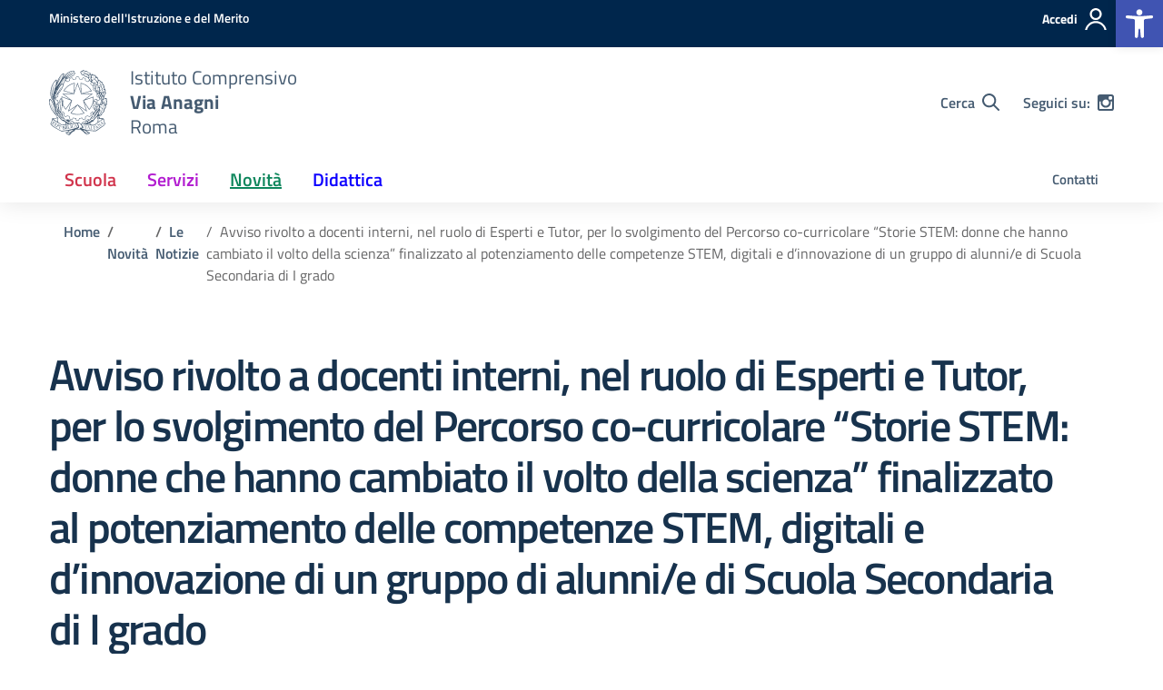

--- FILE ---
content_type: text/css
request_url: https://www.icviaanagni.edu.it/wp-content/themes/design-scuole-wordpress-theme-main-child/style.css?ver=6.1.1
body_size: 1641
content:
/*!
Theme Name: Design Scuole Italia Child
Author: Fixup
Description: Design Scuole Italia è il tema di WordPress per i siti delle Scuole Italiane. Rispetta le linee guida di design dell’Agenzia per l’Italia digitale rilasciare dal Team per la Trasformazione Digitale. Utilizza Bootstrap Italia. Basato sul precedente lavoro di Marco Buttarini.
Version: 2.5.1
License: AGPL 3.0 or later
Template: design-scuole-wordpress-theme-main
Text Domain: design_scuole_italia_child
*/

/** immagini e allineamenti wp **/
/* =WordPress Core
-------------------------------------------------------------- */
 
.nav-link {
	font-size: 20px;
} 

.carousel { 
  max-height: 480px!important;
  overflow-y: hidden!important;
}

.carousel-item img {
  min-height: 480px!important;
}

.bg-petrol-new {
    background-color: #00264c!important;
}

.btn-outline {
    color: #00264c;
    background-color: transparent;
    background-image: none;
    box-shadow: inset 0 0 0 1px #00264c;
}

.logo-slimheader > a > svg, #logo-repubblica-italiana {
	width: 36px!important;
	margin: 6px;
}
 
.card-vertical-thumb .card-body { 
    padding: 2px!important;
}

.row-link-utili {
	 align-items: center;
    justify-content: center;
}

.link-utili {
/*	border:4px solid #00264c; */  
	width: calc(100% - 20px);
	aspect-ratio: 1 / 1;
	margin:10px;
	text-align: center;
	top: 0;
	left: 0;
	bottom: 0;
	right: 0;
}

.link-utili:hover {
	background-color: #fff!important;
	border:4px solid #00264c;
}

.link-utili:hover .item-linkutili .h5 {
	color: #17324d!important;
}

.item-linkutili .h5 {
	color: #fff;
	padding: 8px;
	font-size: 25px;
}

#pre-header {
    height: 52px!important;
}

.item-linkutili {
	position: absolute;
	 top: 50%;
	  -ms-transform: translateY(-50%);
	  transform: translateY(-50%);;
	text-align: center;
	left:0;
	right:0;
	margin-bottom:20px
}
 

@media (max-width: 576px) {
.item-linkutili .h5 {
	font-size: 20px!important;
}
.section-hero-left .hero-img, .section-hero-left .hero-title {
    height: 408px!important;
}

.link-utili{
	width: 100%;
    aspect-ratio: auto;
	margin: 8px;
    text-align: center;
    top: 0;
    left: 0;
    bottom: 0;
    right: 0;
    height: 50px;
}
 .hero-title {
    padding: 50px 0 0px 0!important; 
}
}

@media (max-width: 768px) {
.hero-img { 
display:none
}
 
}
@media (max-width: 991.98px){
.r-tabs .r-tabs-accordion-title a {
	color:#fff;
}
}
 

.card-bg a {
	margin-top: 1rem;
	text-align: center;
}

.card-servizio {
	height:100px;
}

.item-linkutili img {
	width:100%;
	height: auto;
}

.img-responsive {
	width: inherit;
	height:160px;
}

.row-servizi .col {
	margin-bottom: 20px;
}

.accordion-header h3,
.accordion-large .accordion-content p {
	color: #fff!important;
}

.btn-bluelectric:not(:disabled):not(.disabled):active, .btn-bluelectric {
	background: #d1d5d8!important;
}

.card-comments-wrapper {
    display: none!important;
}

.footer-links {
	border-top: 1px solid #fff;
    padding-top: 20px;
}

.footer-list .h3 { 
    text-transform: uppercase!important;
}

#footer-wrapper .footer-list a, .text-underline-hover {
    text-decoration: none!important;
}

.footer-wrapper {
    background-color: #30373d!important;
}

.textwidget p {
	margin-bottom: 0.5rem;
}

.card-servizi .card-body {
    padding: 0px!important;
}

.item-approfondimenti-col {
	padding-right: 0!important;
    padding-left: 0!important;
	max-height: 170px;
	margin-top:20px;
}

.section-circolari section {
	min-height: 350px;
}

.map-full-content {
    padding: 0 !important;
    margin: 0 auto -5px !important;
}

.map-wrap {
    background: transparent;
    width: 100%;
    height: 30px;
    position: relative;
    cursor: pointer;
}
.map-full-content > iframe {
    width: 100%;
    height: 500px;
    margin: 0;
}
.approfondimenti div a img, .servizi div a img {
	max-height: 120px
}	
 
.item-approfondimenti {
    overflow: hidden;
    position: relative;  
    background-size: cover;
    min-height: 150px;
    padding: 0 20px; 
    display: flex;
    justify-content: center;
    align-items: center;
}

.card-event .card-body .card-content { 
    min-height: 100px!important;
}

.bg-didatticadark {
    background-color: #00264c!important;
}

.section.section-tabs-bg .responsive-tabs ul:before { 
    background-color: #00264c!important;
}

.section.section-tabs-bg .responsive-tabs ul {
    background-color: #d1d5d8!important;
}

.item-approfondimenti .item-approfondimenti-hover h2,
.item-servizi .item-servizi-hover h2{text-align:center;color:#fff;font-size:16px;font-family:"Titillium Web";margin-top:20px;line-height:19px;font-weight:600;padding:0 15px}
.item-approfondimenti .freccia-avanti,
.item-servizi .freccia-avanti,
.item-percorsi .freccia-avanti,
.item-percorsi-small .freccia-avanti{width:40px;height:40px;position:absolute;border-radius:20px;background:#06c;background-image:url("../italiawp-child/img/icon-freccia-avanti-pulsante-white.svg");background-size:15px 15px;background-position:center center;background-repeat:no-repeat;-webkit-transition:all .2s ease-in-out;-moz-transition:all .2s ease-in-out;-o-transition:all .2s ease-in-out;transition:all .2s ease-in-out;z-index:796}
.item-approfondimenti-first-maincol{margin-right:-1px}
.item-approfondimenti{overflow:hidden;position:relative;min-height:150px;width:100%;padding:0 20px;display:flex;justify-content:center;align-items:center}
.item-approfondimenti .item-approfondimenti-hover{position:absolute;width:100%;height:160px;top:-250px;left:0;z-index:795;-webkit-transition:all .23s ease-in-out;-moz-transition:all .2s ease-in-out;-o-transition:all .2s ease-in-out;transition:all .2s ease-in-out;background:#0054a7}.item-approfondimenti .shadow{position:absolute;width:100%;height:50%;box-shadow:inset 0 21px 19px -12px rgba(34,42,51,0.25);top:0;left:0;z-index:800}
.item-approfondimenti:hover .item-approfondimenti-hover{top:0;background:#0054a7}
.item-approfondimenti .freccia-avanti{bottom:450px}
.item-approfondimenti:hover .freccia-avanti{bottom:20px}

@media (min-width: 576px) {
	.lista-banner {
		justify-content: center;
	}
}


